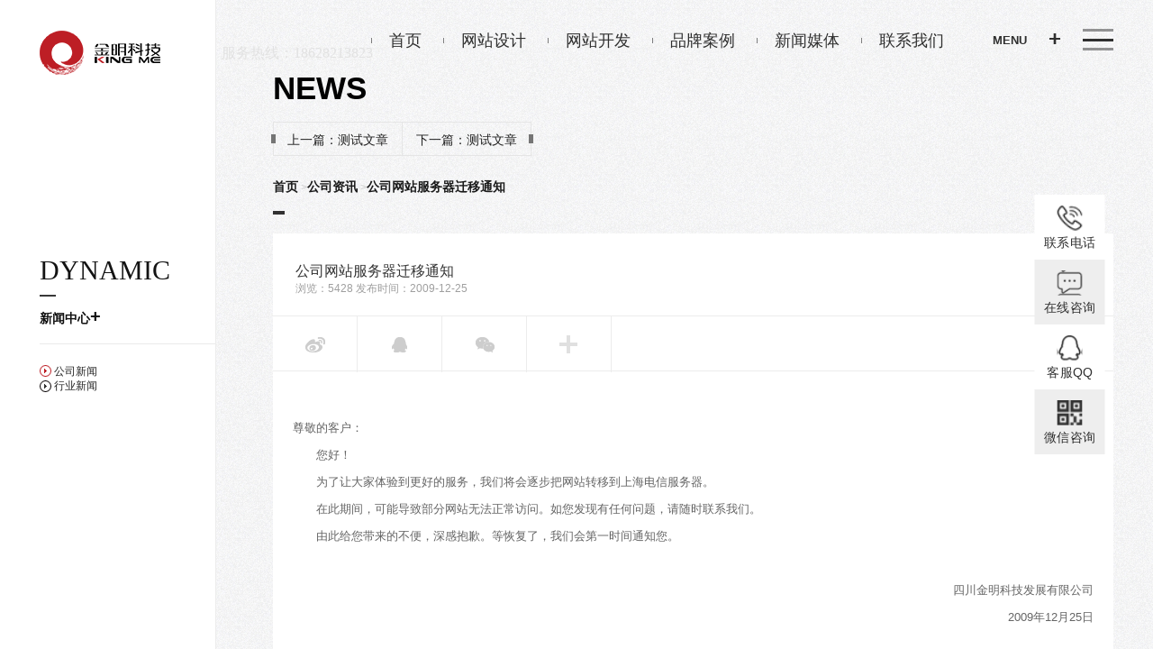

--- FILE ---
content_type: text/html; charset=UTF-8
request_url: http://www.sckingme.com/Article/30.html
body_size: 4043
content:
<!DOCTYPE html>
<html lang="en">
<head>
<meta name="format-detection" content="telephone=no"/>
<meta http-equiv="Content-Type" content="text/html; charset=utf-8" />
<meta name="baidu-site-verification" content="xqtIDdqsRw" />
<link rel="shortcut icon" href="/favicon.ico" />
<link rel="stylesheet" type="text/css" href="/css/font.css" media="none" onload="this.media='all';">
<title>公司网站服务器迁移通知-成都网站建设 成都网站制作  成都网站开发 成都网站设计 成都网站定制 成都网站搭建</title>
<meta name="Keywords" content="成都网站建设 成都网站制作  成都网站开发 成都网站设计 成都网站定制 成都网站搭建"/>
<meta name="Description" content="成都网站建设 成都网站制作  成都网站开发 成都网站设计 成都网站定制 成都网站搭建"/>
  

<script>
var _hmt = _hmt || [];
(function() {
  var hm = document.createElement("script");
  hm.src = "https://hm.baidu.com/hm.js?a859f4d868378166e97527db5cef4c09";
  var s = document.getElementsByTagName("script")[0]; 
  s.parentNode.insertBefore(hm, s);
})();
</script>



<script type="text/javascript">var webroot='/';</script>

<script type="text/javascript">
  var ua = navigator.userAgent;
  var ipad = ua.match(/(iPad).*OS\s([\d_]+)/),
  isIphone =!ipad && ua.match(/(iPhone\sOS)\s([\d_]+)/),
  isAndroid = ua.match(/(Android)\s+([\d.]+)/),
  isMobile = isIphone || isAndroid;
  var host = window.location.host;
 
  //判断
  if(isMobile){
      if(host=='www.sckingme.cn'){
          window.location.href = "http://m.sckingme.cn/";
      }else{
          window.location.href = "http://m.sckingme.com/";
      }
   }
</script>

</head>

















<body>




<link rel="stylesheet" type="text/css" href="/css/animate.css">
<link rel="stylesheet" type="text/css" href="/css/owl.carousel.css">
<link rel="stylesheet" type="text/css" href="/css/public.css">
<link rel="stylesheet" type="text/css" href="/css/index.css?v=0.0.1" />

<script type="text/javascript" src="/js/jquery-1.11.3.min.js"></script>
<script type="text/javascript" src="/js/jquery.hkuc_fs_trans.js"></script>
<script type="text/javascript" src="/js/jquery.mousewheel.min.js"></script>
<script type="text/javascript" src="/js/owl.carousel.js"></script>
<script type="text/javascript" src="/js/respond.js"></script>
<script type="text/javascript" src="/js/scrolltoppage.js"></script>
<script type="text/javascript" src="/js/index.js?v=0.0.1"></script>
<!-- 导航 -->
<div class="newNavYY"></div>
<div id="newNav" data-check="yes">
	<div class="newNavInfo">
		<ul>
			<li >
				<a href="/">
					<span class="newNavText ">
						首页<br><span class="newNavYw z13">HOME</span>
						<span class="newNavTop"></span>
					</span>
					<div class="newNavLine">
						<span class="newNavLeft"><img src="/images/newNavLeft.png"></span>
					</div>
				</a>
			</li>
			<li >
				<a href="/info/show/18.html">
					<span class="newNavText ">关于金明<br><span class="newNavYw z13">ABOUT</span>
						<span class="newNavTop"></span>
					</span>
					<div class="newNavLine">
						<span class="newNavLeft"><img src="/images/newNavLeft.png"></span>
					</div>
				</a>
			</li>
			<li >
				<a href="/info/show/2.html">
					<span class="newNavText ">网站设计<br><span class="newNavYw z13">Website design</span>
						<span class="newNavTop"></span>
					</span>
					<div class="newNavLine">
						<span class="newNavLeft"><img src="/images/newNavLeft.png"></span>
					</div>
				</a>
			</li>
			<li >
				<a href="/info/show/3.html">
					<span class="newNavText ">网站开发<br><span class="newNavYw z13">Website development</span>
						<span class="newNavTop"></span>
					</span>
					<div class="newNavLine">
						<span class="newNavLeft"><img src="/images/newNavLeft.png"></span>
					</div>
				</a>
			</li>
			<li >
				<a href="/info/show/5.html">
					<span class="newNavText ">微信开发<br><span class="newNavYw z13">WeChat development</span>
						<span class="newNavTop"></span>
					</span>
					<div class="newNavLine">
						<span class="newNavLeft"><img src="/images/newNavLeft.png"></span>
					</div>
				</a>
			</li>
			<!-- <li >
				<a href="/info/cxc.html" target="_blank">
					<span class="newNavText ">微信小程序<br><span class="newNavYw z13">WeChat development</span>
						<span class="newNavTop"></span>
					</span>
					<div class="newNavLine">
						<span class="newNavLeft"><img src="/images/newNavLeft.png"></span>
					</div>
				</a>
			</li> -->
			<li >
				<a href="/info/show/4.html">
					<span class="newNavText ">软件开发<br><span class="newNavYw z13">software development</span>
						<span class="newNavTop"></span>
					</span>
					<div class="newNavLine">
						<span class="newNavLeft"><img src="/images/newNavLeft.png"></span>
					</div>
				</a>
			</li>
			<li >
				<a href="/product/show/6.html">
					<span class="newNavText ">品牌案例<br><span class="newNavYw z13">CASE</span>
						<span class="newNavTop"></span>
					</span>
					<div class="newNavLine">
						<span class="newNavLeft"><img src="/images/newNavLeft.png"></span>
					</div>
				</a>
			</li>
			<li class="active">
				<a href="/article/show/9.html">
					<span class="newNavText ">新闻媒体<br><span class="newNavYw z13">NEWS</span>
						<span class="newNavTop"></span>
					</span>
					<div class="newNavLine">
						<span class="newNavLeft"><img src="/images/newNavLeft.png"></span>
					</div>
				</a>
			</li>
			<li >
				<a href="/info/19.html">
					<span class="newNavText ">联系我们<br><span class="newNavYw z13">CONTACT</span>
						<span class="newNavTop"></span>
					</span>
					<div class="newNavLine">
						<span class="newNavLeft"><img src="/images/newNavLeft.png"></span>
					</div>
				</a>
			</li>
		</ul>
	</div>
</div>
<!-- 导航 -->
<p class="logoxxb  logo tran"><a href="http://www.sckingme.com"><img src="/images/logoxxb.png"></a><a class="black" style="color: #e2e2e2;font-family: 'impact'; padding:5px 0 0 15px;">服务热线：18628213823
</a></p>
<div class="menu_mark">
	<span class="menu_line tran menu_line1"></span>
	<span class="menu_line tran menu_line2"></span>
	<span class="menu_line tran menu_line3"></span>
</div>
<div class="muneBlock">
	
	<div class="muneS header1MuneS transix">
    	 
		<a href="http://www.sckingme.com" class="z13">首页<span class="muenLine"></span></a>
		<!-- <a href="/product/show/6.html" class="z13">案例<span class="muenLine"></span></a>
		<a href="/info/show/4.html" class="z13">开发<span class="muenLine"></span></a>
		<a href="/info/show/2.html" class="z13">设计<span class="muenLine"></span></a> -->
		<!-- <a href="/info/xcx.html" class="z13" target="_blank">小程序<span class="muenLine"></span><p></p></a> -->
		<a href="/info/show/2.html" class="z13">网站设计<span class="muenLine"></span></a>
		<!-- <a href="/info/show/3.html" class="z13">网站开发<span class="muenLine"></span></a>
		<a href="/info/show/5.html" class="z13">微信开发<span class="muenLine"></span></a> -->
		<a href="/info/show/4.html" class="z13">网站开发<span class="muenLine"></span></a>
		<a href="/info/show/6.html" class="z13">品牌案例<span class="muenLine"></span></a>
		<a href="/info/show/9.html" class="z13">新闻媒体<span class="muenLine"></span></a>
		<a href="/info/show/19.html" class="z13">联系我们<span class="muenLine"></span></a>
	</div> 
	<a href="javascript:void(0)" class="muneClick">
		<span class="z13 muneClickSpan1">MENU</span>
		<span class="z13 muneClickSpan2">+</span>
	</a>
	<a href="" class="PaceWh"></a>
</div>

<!-- 右边悬浮框 -->
<div class="contact_box">
	<ul>
		<li class="contact1 transix">
			<a href="javascript:;">
				<div class="icon_box">
					<div class="icon" style="background-image: url(/images/icon_dianhua2.png);"></div>
				</div>
              <p>联系电话</p>
			</a>
			<div class="tel_txt transix" style="background-image: url(/images/contact_bg01.png);">18140196576</div>
		</li>
		<li class="contact2 transix">
			<a href="javascript:;">
				<div class="icon_box">
					<div class="icon" style="background-image: url(/images/icon_chat.png);"></div>
				</div>
              <p>在线咨询</p>
			</a>
		</li>
		<li class="contact3 transix">
			<a href="http://wpa.qq.com/msgrd?v=3&amp;uin=2013394086&amp;site=qq&amp;menu=yes" target="_blank">
				<div class="icon_box">
					<div class="icon" style="background-image: url(/images/icon_qq2.png);"></div>
				</div>
              <p>客服QQ</p>
			</a>
		</li>
		<li class="contact4 transix">
			<a href="javascript:;">
				<div class="icon_box">
					<div class="icon" style="background-image: url(/images/icon_ewm.png);"></div>
				</div>
              <p>微信咨询</p>
			</a>
			<div class="ewm_img transix" style="background-image: url(/images/contact_bg02.png);">
				<img src="/images/ewm_img.jpg" alt="" />
			</div>
		</li>
		<li id="toTop" class="contact5 transix">
			<a href="javascript:;">
				<div class="icon_box">
					<div class="icon" style="background-image: url(/images/icon_top.png);"></div>
				</div>
			</a>
		</li>
	</ul>
</div>

	<script type="text/javascript">
	$(function(){
		
		
	})
	</script>




	<div id="Pdowebok">
	
		<div class="commonBg newsCon">
			<div class="pNewsConLeft">
				<div class="mid_table">
					<div class="mid_cell">
						<div class="pNews_info bounctop">
							<h2 class="z40">dynamic</h2>
							<p class="pNewsLine"></p>
							<h3 class="z14">新闻中心<span class="pNewsAdd">+</span></h3>
							<div class="pNewsA">
								<a href="/article/show/21.html" class="z12 active">
									<img src="/images/newsGo.png" class="img1">
									<img src="/images/newsGos.png" class="img2">
									<span>公司新闻</span>
								</a>
								<a href="/article/show/22.html" class="z12">
									<img src="/images/newsGo.png" class="img1">
									<img src="/images/newsGos.png" class="img2">
									<span>行业新闻</span>
								</a>
							</div>
						</div>
					</div>
				</div>
			</div>
			<div class="pNewsConRight" id="pNewsConRight">
				<div class="NNewsConRightInfo">
					<div class="NNewsConRightInfoS">
						<h3 class="z46 NNtitle about0 scrollcomm">NEWS</h3>
						<div class="NNPage about0 scrollcomm">
							<p class="NNBlock NNBlock1"></p>
							<p class="NNBlock NNBlock2 "></p>
							<a href="/Article/28.html" class="NNPagePA1">
								<p class="NNPageP1 z14">上一篇：测试文章</p>
								<p class="NNPageP2 tran"></p>
								
							</a>
							<a href="/Article/33.html" class="NNPagePA2">
								<p class="NNPageP1 z14">下一篇：测试文章</p>
								<p class="NNPageP2 tran"></p>								
							</a>
						</div>
						<p class="pNnews_p1 z12 about0 scrollcomm"><a class="z14" href="/"><span>首页</span></a>><a href="/article/show/21.html" class="z14"><span>公司资讯</span></a>><span class="z14">公司网站服务器迁移通知</span></p>
						<p class="pNnews_p2 about0 scrollcomm"></p>
					</div>
					<div class="pcaseDetailInfo about0 scrollcomm" style="margin: 0;">
						<div class="pcaseDetailInfoS">
							<div class="NcaseTitle">
								<h3 class="z20">公司网站服务器迁移通知</h3>
								<p class="NcaseLink z12">浏览：5428 发布时间：2009-12-25</p>
							</div>
							<div class="NcaseShare">
								<div class="bdsharebuttonbox fl" style="height:62px;" data-tag="share_1">
									<a class="bds_tsina NcaseIcon NcaseIcon1" data-cmd="tsina" title="分享到新浪微博"></a>
									<a class="bds_tqq NcaseIcon NcaseIcon2" data-cmd="tqq" title="分享到QQ空间"></a>
									<a class="bds_weixin NcaseIcon NcaseIcon3" data-cmd="weixin" title="分享到微信"></a>
									<a class="bds_more NcaseIcon NcaseIcon4" data-cmd="more"></a>
								</div>	
								<a href="/article/show/21.html" class="NcaseAll z12 fr">所有新闻</a>
								<div class="clear"></div>
							</div>
							<div class="NNdetailCon">
								<p>尊敬的客户：</p>
<p>　　您好！</p>
<p>　　为了让大家体验到更好的服务，我们将会逐步把网站转移到上海电信服务器。<br />
　　在此期间，可能导致部分网站无法正常访问。如您发现有任何问题，请随时联系我们。</p>
<p>　　由此给您带来的不便，深感抱歉。等恢复了，我们会第一时间通知您。</p>
<p>&nbsp;</p>
<p style="text-align: right">四川金明科技发展有限公司</p>
<p style="text-align: right">2009年12月25日</p>
							</div>
						</div>
					</div>
				</div>
			</div>
		</div>
	<div style="display: none" id="load_buffer"></div>
	
		<script>window._bd_share_config={"common":{"bdSnsKey":{},"bdText":"","bdMini":"2","bdPic":"","bdStyle":"0","bdSize":"16"},"share":{}};with(document)0[(getElementsByTagName('head')[0]||body).appendChild(createElement('script')).src='http://bdimg.share.baidu.com/static/api/js/share.js?v=89860593.js?cdnversion='+~(-new Date()/36e5)];</script>
	






<div style="width:300px;margin:0 auto; padding:20px 0;">
		 		<a  style="display:inline-block;text-decoration:none;height:20px;line-height:20px;"><img src="" style="float:left;"/><p style="float:left;height:20px;line-height:20px;margin: 0px 0px 0px 5px; color:#939393;">川公网安备 51010702000823号</p></a>
		 	</div>





<script src="//service.lccmw.com/assets/layer/new_service_1_173.js" charset="UTF-8"></script>
</body>
</html>

--- FILE ---
content_type: text/css
request_url: http://www.sckingme.com/css/public.css
body_size: 3236
content:
/*@font-face {
    font-family:'zfzcyh';
    src: url('../fonts/xxxx.eot') format('embedded-opentype');

}*/

a:focus,input,textarea{outline: none;}
*{margin:0px;padding:0px; box-sizing:border-box; -webkit-box-sizing:border-box; -moz-box-sizing:border-box;}
.fl{float:left;}
.fr{float:right;}
h1,h2,h3,h4,h5,h6{font-weight: normal; line-height: 1;}
a,span,i{ display: inline-block;}
.clear{ clear:both; height:0px; line-height:0px; font-size:0px; overflow:hidden;}
ul,ol,li{ list-style:none; margin: 0; padding: 0;}
a{ text-decoration:none;}
a:hover{text-decoration: none;}
h1{margin-top: 0px; margin-bottom: 0px;}
p{margin-bottom: 0px; margin-top: 0px;}
img{ border:0px; vertical-align:middle;}
body{ overflow-x:hidden;  font-family:Segoe UI,Tahoma,Arial,Verdana,sans-serif;line-height: 1; }
.sectionhalf{width: 600px;}
.absolute{position: absolute; left: 0; top: 0;right: 0; bottom: 0; overflow: hidden;}


a:focus,a:link,a{text-decoration: none;}

.scrollcomm1{top: 90px; opacity: 0; filter:alpha(opacity=0); zoom:1;}
.scrollcomm2{ opacity: 0; filter:alpha(opacity=0); zoom:1;}
.scrollcomm3{ margin-top: 80px; opacity: 0; filter:alpha(opacity=0); zoom:1;}
.article-block{position: relative;}
.opacityzero{opacity: 0; filter:alpha(opacity=0); zoom:1;}
.tran{transition:all 0.4s; -webkit-transition:all 0.4s; -moz-transition:all 0.4s;}
.trandelay{transition:all 0.6s 0.2s; -webkit-transition:all 0.6s 0.2s; -moz-transition:all 0.6s 0.2s;}
.tranfive{transition:all 4s; -webkit-transition:all 4s; -moz-transition:all 4s;}
.tranthree{transition:all 0.3s; -webkit-transition:all 0.3s; -moz-transition:all 0.3s;}
.trantwo{transition:all 0.2s; -webkit-transition:all 0.2s; -moz-transition:all 0.2s;}
.transix{transition:all 0.6s; -webkit-transition:all 0.6s; -moz-transition:all 0.6s;}
.transixdelayone{transition:all 0.2s 0.2s; -webkit-transition:all 0.2s 0.2s; -moz-transition:all 0.2s 0.2s;}
.tranone{transition:all 1s; -webkit-transition:all 1s; -moz-transition:all 1s;}
.tranba{transition:all 0.8s; -webkit-transition:all 0.8s; -moz-transition:all 0.8s;}
.transcaleleft{transform:scale(0,1); -o-transform:scale(0,1); -ms-transform:scale(0,1); -moz-transform:scale(0,1); -webkit-transform:scale(0,1);}
.transcaletop{transform:scale(1,0); -o-transform:scale(1,0); -ms-transform:scale(1,0); -moz-transform:scale(1,0); -webkit-transform:scale(1,0);}
.transcalow{transform:scale(1.2); -o-transform:scale(1.2); -ms-transform:scale(1.2); -moz-transform:scale(1.2); -webkit-transform:scale(1.2);}
.transcaonenoe{transform:scale(1.1); -o-transform:scale(1.1); -ms-transform:scale(1.1); -moz-transform:scale(1.1); -webkit-transform:scale(1.1);}
.transcaonefive{transform:scale(1.5); -o-transform:scale(1.5); -ms-transform:scale(1.5); -moz-transform:scale(1.5); -webkit-transform:scale(1.5);}
.transcaone{transform:scale(1); -o-transform:scale(1); -ms-transform:scale(1); -moz-transform:scale(1); -webkit-transform:scale(1);}
.transcaonezerofive{transform:scale(1.05); -o-transform:scale(1.05); -ms-transform:scale(1.05); -moz-transform:scale(1.05); -webkit-transform:scale(1.05);}
.transcalzero{transform:scale(0,0); -o-transform:scale(0,0); -ms-transform:scale(0,0); -moz-transform:scale(0,0); -webkit-transform:scale(0,0);}
.transcalzerofive{transform:scale(0.5); -o-transform:scale(0.5); -ms-transform:scale(0.5); -moz-transform:scale(0.5); -webkit-transform:scale(0.5);}
.transcalzerofiveX{transform:scaleX(0.5); -o-transform:scaleX(0.5); -ms-transform:scaleX(0.5); -moz-transform:scaleX(0.5); -webkit-transform:scaleX(0.5);}
.transcalxzero{transform:scaleX(0); -o-transform:scaleX(0); -ms-transform:scaleX(0); -moz-transform:scaleX(0); -webkit-transform:scaleX(0);}
.ismages:hover img{transform:scale(1.2); -o-transform:scale(1.2);  -ms-transform:scale(1.2); -moz-transform:scale(1.2); -webkit-transform:scale(1.2); cursor: pointer;}
.ismages:hover .noscale{transform:scale(1); -o-transform:scale(1); -ms-transform:scale(1); -moz-transform:scale(1); -webkit-transform:scale(1);}
.ismages:hover .tranA{transform:scale(1.2); -o-transform:scale(1.2);  -ms-transform:scale(1.2); -moz-transform:scale(1.2); -webkit-transform:scale(1.2); cursor: pointer;}
.tranorgin_rightTop{transform-origin:right top;-webkit-transform-origin:right top; -moz-transform-origin:right top; -ms-transform-origin:right top; -o-transform-origin:right top;}
.tranorgin_rightbottom{transform-origin:center bottom;-webkit-transform-origin:center bottom; -moz-transform-origin:center bottom; -ms-transform-origin:center bottom; -o-transform-origin:center bottom;}
.tranorgin_leftbottom{transform-origin:left bottom;-webkit-transform-origin:left bottom; -moz-transform-origin:left bottom; -ms-transform-origin:left bottom; -o-transform-origin:left bottom;}
.tranorgin_lefttop{transform-origin:left bottom;-webkit-transform-origin:left bottom; -moz-transform-origin:left bottom; -ms-transform-origin:left bottom; -o-transform-origin:left bottom;}
.tranorgin_midbottom{transform-origin:50% bottom;-webkit-transform-origin:50% bottom; -moz-transform-origin:50% bottom; -ms-transform-origin:50% bottom; -o-transform-origin:50% bottom;}
.tranorgin_rightmid{transform-origin:100% center;-webkit-transform-origin:100% center; -moz-transform-origin:100% center; -ms-transform-origin:100% center; -o-transform-origin:100% center;}
.tranorgin_center{transform-origin:50%;-webkit-transform-origin:50%; -moz-transform-origin:50%; -ms-transform-origin:50%; -o-transform-origin:50%;}
.tranorgin_center{transform-origin:50%;-webkit-transform-origin:50%; -moz-transform-origin:50%; -ms-transform-origin:50%; -o-transform-origin:50%;}
.tranorgin_right{    -webkit-transform-origin: right;-ms-transform-origin: right; transform-origin: right;}
.tranorgin_left{    -webkit-transform-origin: left;-ms-transform-origin: left; transform-origin: left;}

.video_popup{position: fixed;  width: 100%; height: 100%;left: 0; top: 100%; background: url(../images/video_bg.png); z-index: 999999; opacity: 0; filter:alpha(opacity=0);}
.video_popup .video_con{position: absolute; font-size: 14px;color: #000; text-align: center;  width: 55%;height: 0;  left: 50%; top: 50%;  display: block;}
.video_popup .video_close{width: 27px; height: 27px; background: url(../images/close1.png) center center no-repeat; position: absolute; right: -25px; top: -25px; cursor: pointer; background-size: cover;}
.party_info_hide{display: none;}
.video_popup video{background: #fff\9; text-align: center; min-height: 60px; line-height: 60px;}
.page_info .page_about_play,.page_about_diplay{width: 50%;}
.page_info a:hover>img{transform:scale(1.2); -o-transform:scale(1.2); -ms-transform:scale(1.2); -moz-transform:scale(1.2); -webkit-transform:scale(1.2);}
.page_info .page_info_A{width: 100%; display: block; position: relative; padding-bottom: 54%; height: 0; overflow: hidden;}
.page_info  img{width: 100%;}
.page_info .play_icon{width: 100px; height: 136px; text-align: center; position: absolute; left: 50%; top: 50%; margin-left: -50px; margin-top: -68px; color: #fff; font-size: 20px;}
.page_info .play_icon img{margin-bottom: 15px;}
.page_info .page_about_more{position: absolute; width: 170px; height: 42px; line-height: 42px; font-size: 18px;color: #fff; padding-left: 24px; background:#323232 url(../images/page_more_icon.png) 133px center no-repeat; left: 0; bottom: 0; z-index: 10;}
.page_info .page_about_more:hover{ background:#2ac672 url(../images/page_more_icon.png) 133px center no-repeat;}
.page_about_eidt{margin-top: 50px; font-size: 14px; color: #333333; line-height: 32px;}
.index_video{cursor: pointer;}

.party_dots {}
.party_dots span{ width: 4px; height: 4px; background: #fff; opacity: 0.5; filter:alpha(opacity=50); margin-left: 2px; margin-right: 2px;}
.party_dots span.active{opacity: 1; filter:alpha(opacity=1);}
.black span{background: #000;}
.white span{background: #fff;}
.dot1{animation:roundone 1.5s  linear 0.25s infinite; -webkit-animation:roundone 1.5s linear 0.25s infinite;}
.dot2{animation:roundone 1.5s  linear 0.75s infinite; -webkit-animation:roundone 1.5s linear 0.75s infinite;}
.dot3{animation:roundone 1.5s linear 1.25s infinite; -webkit-animation:roundone 1.5s linear 1.25s infinite;}
@keyframes roundone{
    0%{transform:scale(1); -ms-transform:scale(1); -o-transform:scale(1); -moz-transform:scale(1); -webkit-transform:scale(1); opacity: 1; fiter:alpha(opacity==1);}
    49%{transform:scale(1); -ms-transform:scale(1); -o-transform:scale(1); -moz-transform:scale(1); -webkit-transform:scale(1); opacity: 0; fiter:alpha(opacity==0);}
    50%{transform:scale(1); -ms-transform:scale(1); -o-transform:scale(1); -moz-transform:scale(1); -webkit-transform:scale(1);}
    100%{transform:scale(1); -ms-transform:scale(1); -o-transform:scale(1); -moz-transform:scale(1); -webkit-transform:scale(1); opacity: 1; fiter:alpha(opacity==1);}
}
@-webkit-keyframes roundone{
    0%{transform:scale(1); -ms-transform:scale(1); -o-transform:scale(1); -moz-transform:scale(1); -webkit-transform:scale(1); opacity: 1; fiter:alpha(opacity==1);}
    49%{transform:scale(1); -ms-transform:scale(1); -o-transform:scale(1); -moz-transform:scale(1); -webkit-transform:scale(1); opacity: 0; fiter:alpha(opacity==0);}
    50%{transform:scale(1); -ms-transform:scale(1); -o-transform:scale(1); -moz-transform:scale(1); -webkit-transform:scale(1);}
    100%{transform:scale(1); -ms-transform:scale(1); -o-transform:scale(1); -moz-transform:scale(1); -webkit-transform:scale(1); opacity: 1; fiter:alpha(opacity==1);}
}
@-moz-keyframes roundone{
    0%{transform:scale(1); -ms-transform:scale(1); -o-transform:scale(1); -moz-transform:scale(1); -webkit-transform:scale(1); opacity: 1; fiter:alpha(opacity==1);}
    49%{transform:scale(1); -ms-transform:scale(1); -o-transform:scale(1); -moz-transform:scale(1); -webkit-transform:scale(1); opacity: 0; fiter:alpha(opacity==0);}
    50%{transform:scale(1); -ms-transform:scale(1); -o-transform:scale(1); -moz-transform:scale(1); -webkit-transform:scale(1);}
    100%{transform:scale(1); -ms-transform:scale(1); -o-transform:scale(1); -moz-transform:scale(1); -webkit-transform:scale(1); opacity: 1; fiter:alpha(opacity==1);}
}
@-ms-keyframes roundone{
    0%{transform:scale(1); -ms-transform:scale(1); -o-transform:scale(1); -moz-transform:scale(1); -webkit-transform:scale(1); opacity: 1; fiter:alpha(opacity==1);}
    49%{transform:scale(1); -ms-transform:scale(1); -o-transform:scale(1); -moz-transform:scale(1); -webkit-transform:scale(1); opacity: 0; fiter:alpha(opacity==0);}
    50%{transform:scale(1); -ms-transform:scale(1); -o-transform:scale(1); -moz-transform:scale(1); -webkit-transform:scale(1);}
    100%{transform:scale(1); -ms-transform:scale(1); -o-transform:scale(1); -moz-transform:scale(1); -webkit-transform:scale(1); opacity: 1; fiter:alpha(opacity==1);}
}

/*.footer_icons{display: inline-block; margin-top: -1px; line-height: 20px; vertical-align: middle; text-align: right;}
.footer_icons a{width: 20px; vertical-align: middle; height: 17px; margin-left: 15px; position: relative;}
.footer_icons .footer_icon1{background: url(../images/footer_icon1.png) center center no-repeat; margin-left: 0;}
.footer_icons .footer_icon2{background: url(../images/footer_icon2.png) center center no-repeat;}
.footer_icons .footer_icon3{background: url(../images/footer_icon3.png) center center no-repeat;}
.footer_icons .footer_icon4{background: url(../images/footer_add.jpg) center center no-repeat;}
.footer_icons>span{vertical-align: middle; margin-right: 10px;}
.footer_icons a span{position: absolute; width: 100%; height: 100%; left: 0; top: 0;}
.footer_icons .footer_icon1 span{background: url(../images/footer_icon1_active.png) center center no-repeat;}
.footer_icons .footer_icon2 span{background: url(../images/footer_icon2_active.png) center center no-repeat;}
.footer_icons .footer_icon3 span{background: url(../images/footer_icon3_active.png) center center no-repeat;}
.footer_icons a:hover span{transform:scale(1); -o-transform:scale(1); -ms-transform:scale(1); -moz-transform:scale(1);opacity: 1; filter:alpha(opacity=100); zoom:1; -webkit-transform:scale(1);}
.ewmimg{position: absolute; top: -110px; opacity: 0; display: none; opacity: 0; filter:alpha(opacity=0); zoom:1; left: -25px; width: 80px; height: 80px; background: #fff;}
.ewmimg img{width: 100%;}*/

.mid_table{height: 100%; display: table; width: 100%;}
.mid_cell{display: table-cell; vertical-align: middle;}
.bot_cell{display: table-cell; vertical-align: bottom;}

 
.p10{padding: 10px;}
.p20{padding: 20px; background: #fff;}
.mt40{margin-top: 40px;}
.mt30{margin-top: 30px;}
.mt20{margin-top: 20px;}
.mt15{margin-top: 15px;}
.mt10{margin-top: 10px;}

.mb25 {
    margin-bottom: 25px;
}
.mb40{margin-bottom: 40px;}
.z150{font-size: 150px;}
.z100{font-size: 100px;}
.z90{font-size: 90px;}
.z80{font-size: 80px;}
.z60{font-size: 60px;}
.z56{font-size: 56px;}
.z40{font-size: 40px;}
.z46{font-size: 40px;}
.z36{font-size: 36px;}
.z34{font-size: 34px;}
.z30{font-size: 30px;}
.z25{font-size: 25px;}
.z24{font-size: 24px;}
.z22{font-size: 22px;}
.z20{font-size: 20px;}
.z18{font-size: 18px;}
.z16{font-size: 16px;}
.z15{font-size: 15px;}
.z14{font-size: 14px;}
.z13{font-size: 13px;}
.z12{font-size: 12px;}
.c002251{color: #002251}
.c454545{color: #454545}
.c333{color: #333;}
.mui_ellipsis {
    overflow: hidden;
    white-space: nowrap;
    text-overflow: ellipsis;
}

@media screen and (max-width: 1700px){
.z150{font-size: 132px;}
.z100{font-size: 88px;}
.z90{font-size: 80px;}
.z80{font-size: 70px;}
.z60{font-size: 52px;}
.z56{font-size: 50px;}
.z46{font-size: 40px;}
.z40{font-size: 35px;}
.z36{font-size: 32px;}
.z25{font-size: 22px;}
.z24{font-size: 21px;}
.z20{font-size: 17px;}
.z18{font-size: 16px;}
.z22{font-size: 20px;}
.z16{font-size: 15px;}
.z30{font-size: 26px;}
.z34{font-size: 27px;}
}
@media screen and (max-width: 1500px){
  .z150{font-size: 116px;}
  .z100{font-size: 76px;}
  .z90{font-size: 70px;}
  .z80{font-size: 62px;}
  .z60{font-size: 40px;}
    .z56{font-size: 38px;}
    .z46{font-size: 35px;}
	.z40{font-size: 30px;}
  .z36{font-size: 26px;}
  .z25{font-size: 20px;}
	.z24{font-size: 18px;}
	.z20{font-size: 16px;}
    .z22{font-size: 16px;}
    .z30{font-size: 23px;}
    .z34{font-size: 24px;}
    .z16{font-size: 14px;}
}
@media screen and (max-width: 1200px){
    .z150{font-size: 85px;}
}
@media screen and (max-width: 1024px){
  .z100{font-size: 50px;}
  .z90{font-size: 46px;}
  .z80{font-size: 42px;}
  .z60{font-size: 32px;}
    .z56{font-size: 30px;}
	.z40{font-size: 20px;}
    .z46{font-size: 23px;}
    .z25{font-size: 18px;}
    .z36{font-size: 20px;}
    .z22{font-size: 16px;}
    .z20{font-size: 15px;}
    .z24{font-size: 16px;}
     .z30{font-size: 16px;}
     .z34{font-size: 26px;}
     .course_text_p1{margin-bottom: 15px;}
     .scrollcomm{position: relative; top: 0px; opacity: 1; filter:alpha(opacity=100); zoom:1;}
     .z12{font-size: 13px;}
}

@media screen and (max-width: 768px){
  .z100{font-size: 36px;}
  .z90{font-size: 33px;}
  .z80{font-size: 30px;}
  .z60{font-size: 26px;}
    .z56{font-size: 25px;}
	.z40{font-size: 18px;}
    .z18{font-size: 14px;}
    .z16{font-size: 14px;}
    .z15{font-size: 13px;}
    .z14{font-size: 13px;}
    .z36{font-size: 18px;}
    .z34{font-size: 16px;}
    .mt40{margin-top: 20px;}
    .mt40{margin-bottom: 20px;}
}
@media screen and (max-width: 560px){
  .z90{font-size: 24px;}
    .z80{font-size: 22px;}
    .z100{font-size: 28px;}
}
@media screen and (max-width: 420px){
  .z90{font-size: 19px;}
    .z80{font-size: 18px;}
    .z100{font-size: 22px;}
}


--- FILE ---
content_type: application/javascript
request_url: http://www.sckingme.com/js/scrolltoppage.js
body_size: 1152
content:
$(document).ready(function(){
	
})
$(window).load(function(){
		scrolltopx();
	})

$(window).resize(function(){
scrolltopx();
})
var winH=$(window).height();
function scrolltopx(){
	var winW=$(window).width();
	var winH=$(window).height();
	var headerH=$('.header').height();
	var bannerH=$('.banner').height();
	// setTimeout(function(){
	// 	$('.header').animate({top:0},600)
	// },500)
	setTimeout(function(){
		eachTop2('.about0')
	},500)
	
	if(winH>700){
		eachTop2('.about00')
	}


	$('.commonLeft,.pcaseList .caseTitle').addClass('PlightSpeedIn')
	$('.commonRight').addClass('lightSpeedInLeft')
	$('.newsBanner .caseTitle').addClass('PlightSpeedIn')
	$('.bounctop').addClass('bounceInDown')

	var comonbannerH=$('.common_banner').outerHeight()

	
	if($('.about1F').length>0){
		var about1FTop=$('.about1F').offset().top-winH*11/12
	}
	if($('.about2F').length>0){
		var about2FTop=$('.about2F').offset().top-winH*11/12
	}	
	if($('.about3F').length>0){
		var about3FTop=$('.about3F').offset().top-winH*11/12
	}
	if($('.about4F').length>0){
		var about4FTop=$('.about4F').offset().top-winH*11/12
		
	}
	if($('.about5F').length>0){
		var about5FTop=$('.about5F').offset().top-winH*11/12
	}
	if($('.about6F').length>0){
		var about6FTop=$('.about6F').offset().top-winH*11/12
	}
	if($('.about7F').length>0){
		var about7FTop=$('.about7F').offset().top-winH*11/12
	}
	if($('.about8F').length>0){
		var about8FTop=$('.about8F').offset().top-winH*6/11
				console.log(about8FTop)
	}
	if($('.about9F').length>0){
		var about9FTop=$('.about9F').offset().top-winH*6/11
				console.log(about8FTop)
	}
	if($('.about10F').length>0){
		var about10FTop=$('.about10F').offset().top-winH*6/11
				console.log(about8FTop)
	}
	if($('.about11F').length>0){
		var about11FTop=$('.about11F').offset().top-winH*6/11
				console.log(about8FTop)
	}
	if($('.about12F').length>0){
		var about12FTop=$('.about12F').offset().top-winH*6/11
				console.log(about8FTop)
	}
	if($('.about13F').length>0){
		var about13FTop=$('.about13F').offset().top-winH*6/11
				console.log(about8FTop)
	}
	if($('.about14F').length>0){
		var about14FTop=$('.about14F').offset().top-winH*6/11
				console.log(about8FTop)
	}
	if($('.about15F').length>0){
		var about15FTop=$('.about15F').offset().top-winH*6/11
				console.log(about8FTop)
	}
	if($('.about16F').length>0){
		var about16FTop=$('.about16F').offset().top-winH*6/11
	}
	
	if($('.product_info').length>0){
		var product_infoTop=$('.product_info').offset().top-$(window).height()*11/12;
	}

	if($('.footer').length>0){
		var footerTop=$('.footer').offset().top-$(window).height()
		var footerH=$('.footer').outerHeight();
	}
	var b=1;

	$(window).scroll(function(){
		var scrollTop=$(this).scrollTop();
		var documentH=$(document).height();
		var winH=$(window).height();
		eachTop('.about1',$(this),about1FTop,120,1000)
		eachTop('.about2',$(this),about2FTop,120,1000)
		eachTop('.about3',$(this),about3FTop,120,1000)
		eachTop('.about4',$(this),about4FTop,120,1000)
		eachTop('.about5',$(this),about5FTop,120,1000)
		eachTop('.about6',$(this),about6FTop,120,1000)
		eachTop('.about7',$(this),about7FTop,120,1000)
		eachTop('.about8',$(this),about8FTop,120,1000)
		eachTop('.about9',$(this),about9FTop,120,1000)
		eachTop('.about10',$(this),about10FTop,120,1000)
		eachTop('.about11',$(this),about11FTop,120,1000)
		eachTop('.about12',$(this),about12FTop,120,1000)
		eachTop('.about13',$(this),about13FTop,120,1000)
		eachTop('.about14',$(this),about14FTop,120,1000)
		eachTop('.about15',$(this),about15FTop,120,1000)
		eachTop('.about16',$(this),about16FTop,120,1000)
		
		if(scrollTop>product_infoTop){
			if($('.product_info').css('opacity')==0){
				$('.product_info').animate({top:0,opacity:1},1000)
			}
		}
		
		if(about16FTop<scrollTop){
			setTimeout(function(){
				if(b==1){
					b=0;
					var a=0;
					console.log(a)
					var timir=setInterval(function(){
						if(a==5){clearInterval(timir)}
						$('.theme_bottom li').eq(a).find('.guid_line img').addClass('active')
						a++;
					},500)
				}
			},1000)
		}

	})
	
	
}
function eachTop(oo,obj,top,delay,time){
	var scrollTop=obj.scrollTop()
	if(scrollTop>top){
			if($(oo).css('opacity')==0){
				$(oo).each(function(index){
					$(this).delay(index*delay).animate({'top':0,opacity:1},time);
				})
			}
		}
}
function eachTop2(oo){
	if($(oo).css('opacity')==0){
		$(oo).each(function(index){
			$(this).delay(index*80).animate({'top':0,opacity:1},800);
		})
	}
}

